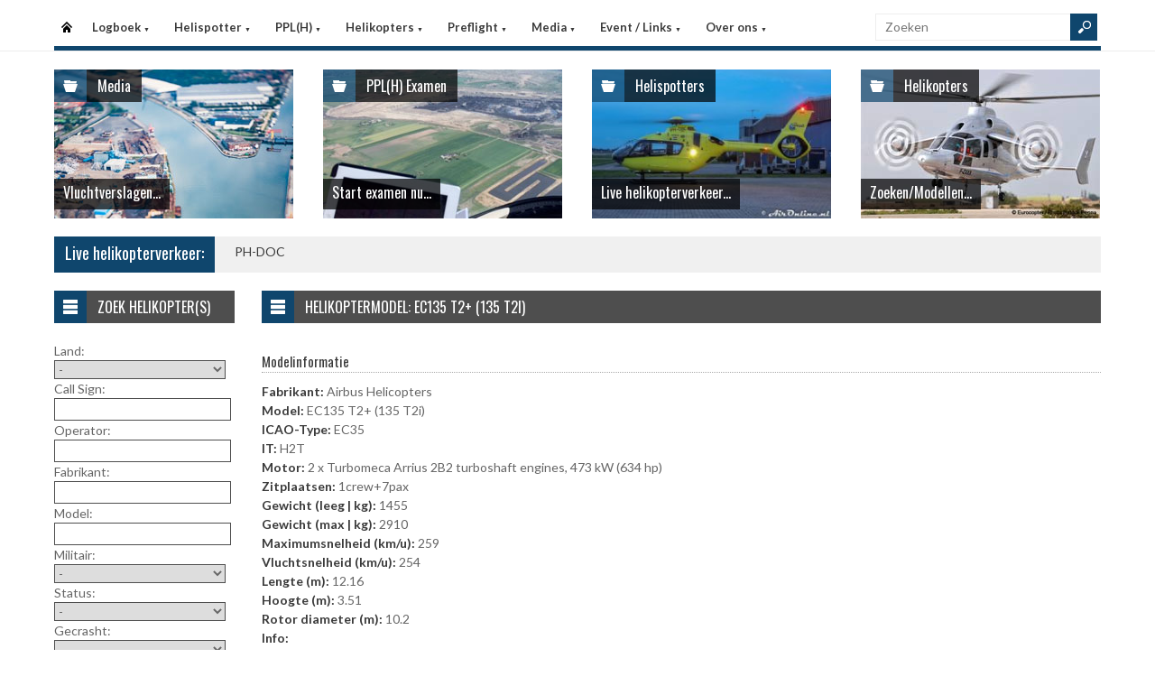

--- FILE ---
content_type: text/html
request_url: https://helispot.nl/hs/helicopters/model_regist.asp?cc=lWfS&id=C6F4e6
body_size: 4966
content:

<!DOCTYPE html>
<html lang="nl">
<head>
<meta http-equiv="Content-Type" content="text/html;charset=windows-1252" />
<title>Helispot.nl | Helikopters NL</title>
<meta name="viewport" content="width=device-width, initial-scale=1.0">
<meta name="description" content="Helispot is de site voor alle helikopterinformatie met onder andere live helikopterverkeer in de Benelux en de allerlaatste nieuwtjes op vlak van helikopters!" />
<link rel="stylesheet" type="text/css" href="/hs/layout/css/style.css?v=520221005" />
<link rel="stylesheet" type="text/css" href="/hs/layout/css/menu.css?v=520221005" />
<link rel="shortcut icon" href="/hs/layout/images/favicon.ico"/>
<link rel="apple-touch-icon" sizes="57x57" href="/hs/layout/images/apple-icon-57x57.png">
<link rel="apple-touch-icon" sizes="60x60" href="/hs/layout/images/apple-icon-60x60.png">
<link rel="apple-touch-icon" sizes="72x72" href="/hs/layout/images/apple-icon-72x72.png">
<link rel="apple-touch-icon" sizes="76x76" href="/hs/layout/images/apple-icon-76x76.png">
<link rel="apple-touch-icon" sizes="114x114" href="/hs/layout/images/apple-icon-114x114.png">
<link rel="apple-touch-icon" sizes="120x120" href="/hs/layout/images/apple-icon-120x120.png">
<link rel="apple-touch-icon" sizes="144x144" href="/hs/layout/images/apple-icon-144x144.png">
<link rel="apple-touch-icon" sizes="152x152" href="/hs/layout/images/apple-icon-152x152.png">
<link rel="apple-touch-icon" sizes="180x180" href="/hs/layout/images/apple-icon-180x180.png">
<link rel="icon" type="image/png" sizes="192x192"  href="/hs/layout/images/android-icon-192x192.png">
<link rel="icon" type="image/png" sizes="32x32" href="/hs/layout/images/favicon-32x32.png">
<link rel="icon" type="image/png" sizes="96x96" href="/hs/layout/images/favicon-96x96.png">
<link rel="icon" type="image/png" sizes="16x16" href="/hs/layout/images/favicon-16x16.png">
<link rel="manifest" href="/hs/manifest.json">
<meta name="msapplication-TileColor" content="#ffffff">
<meta name="msapplication-TileImage" content="/hs/layout/images/ms-icon-144x144.png">
<meta name="theme-color" content="#ffffff">
<script src="https://www.google-analytics.com/ga.js" type="edec5f19afc25c3e2a7e1afe-text/javascript"></script>
<script src="https://code.jquery.com/jquery-3.6.1.min.js" type="edec5f19afc25c3e2a7e1afe-text/javascript"></script>
<script type="edec5f19afc25c3e2a7e1afe-text/javascript">
<!--
	try{
		var pageTracker = _gat._getTracker("UA-5252204-1");
		pageTracker._trackPageview();
	} catch(err) {};
-->
</script>
<script async src="https://www.googletagmanager.com/gtag/js?id=G-CWC56HQJY9" type="edec5f19afc25c3e2a7e1afe-text/javascript"></script>
<script type="edec5f19afc25c3e2a7e1afe-text/javascript">
  window.dataLayer = window.dataLayer || [];
  function gtag(){dataLayer.push(arguments);}
  gtag('js', new Date());

  gtag('config', 'G-CWC56HQJY9');
</script>

<link rel="image_src" href="https://helispot.nl/hs/layout/images/logoBlock.jpg" />
</head>

<body class="page-template">

<header id="header">
  <div id="main-menu">
    <div class="inner-wrap">
      <nav id="nav">
        <label for="tm" id="toggle-menu">Menu <span class="drop-icon">&#9660;</span></label>
        <input type="checkbox" id="tm" />
        <ul class="new-main-menu">
          <li class="menu-item-home"><a href="https://helispot.nl/hs/" title="Startpagina">Startpagina</a></li>
         
          <!-- LOGBOEK -->
          <li>
              	<a href="#" class="js__menuItemLink">Logboek
                <span class="drop-icon">&#9660;</span>
                </a>
                <label title="Logboek" for="menuChkLogbook" class="drop-icon">&#9660;</label>
                <input type="checkbox" id="menuChkLogbook" />
              <ul class="sub-menu">
             	 <li><a href="/hs/page/default.asp?sub=logboek">Laatste artikels</a></li>
                    <li><a href="/hs/page/default.asp?sub=logboek&amp;cat=d4b3">Certificatie</a></li><li><a href="/hs/page/default.asp?sub=logboek&amp;cat=G1">Documentatie</a></li><li><a href="/hs/page/default.asp?sub=logboek&amp;cat=I1">Evenementen</a></li><li><a href="/hs/page/default.asp?sub=logboek&amp;cat=d7f7">Financieel</a></li><li><a href="/hs/page/default.asp?sub=logboek&amp;cat=E3h9">Flightsimulator</a></li><li><a href="/hs/page/default.asp?sub=logboek&amp;cat=f9g7">Geschiedenis</a></li><li><a href="/hs/page/default.asp?sub=logboek&amp;cat=j9e6">Helikopter Tours</a></li><li><a href="/hs/page/default.asp?sub=logboek&amp;cat=f7">Helispots</a></li><li><a href="/hs/page/default.asp?sub=logboek&amp;cat=C3g7">Magazines</a></li><li><a href="/hs/page/default.asp?sub=logboek&amp;cat=h9h9">Militair</a></li><li><a href="/hs/page/default.asp?sub=logboek&amp;cat=h8">Nh-90</a></li><li><a href="/hs/page/default.asp?sub=logboek&amp;cat=C6">Nieuwe Toestellen / Tests</a></li><li><a href="/hs/page/default.asp?sub=logboek&amp;cat=C4">Nieuws</a></li><li><a href="/hs/page/default.asp?sub=logboek&amp;cat=d7">Ongevallen</a></li><li><a href="/hs/page/default.asp?sub=logboek&amp;cat=D2h9">Op Bezoek Bij...</a></li><li><a href="/hs/page/default.asp?sub=logboek&amp;cat=D3f6">Opleiding / Training</a></li><li><a href="/hs/page/default.asp?sub=logboek&amp;cat=f8">Robinson Helicopters</a></li><li><a href="/hs/page/default.asp?sub=logboek&amp;cat=C4g8">Saf</a></li><li><a href="/hs/page/default.asp?sub=logboek&amp;cat=F4e5">Te Koop</a></li><li><a href="/hs/page/default.asp?sub=logboek&amp;cat=H1g7">Uit Het Luchtvaartregister</a></li><li><a href="/hs/page/default.asp?sub=logboek&amp;cat=c5h8">Veiligheid</a></li><li><a href="/hs/page/default.asp?sub=logboek&amp;cat=g9f7">Vtol - Evtol</a></li><li><a href="/hs/page/default.asp?sub=logboek&amp;cat=D2">Website</a></li>
                </ul>
          </li>
          
          <!-- Helispotter -->
          <li>
             	<a href="#" class="js__menuItemLink">Helispotter
                <span class="drop-icon">&#9660;</span>
                </a>
                <label title="Helispotter" for="menuChkHelispotter" class="drop-icon">&#9660;</label>
                <input type="checkbox" id="menuChkHelispotter" />
              <ul class="sub-menu">
                  <li><a href="/hs/radar/default.asp?h=cvdqfjbsevNhsu">Huidig verkeer</a></li>
                  <li><a href="/hs/radar/default.asp?h=d3">Verkeer vandaag</a></li>
                  <li><a href="/hs/radar/default.asp?h=e5">dinsdag 20 januari</a></li><li><a href="/hs/radar/default.asp?h=d5">maandag 19 januari</a></li><li><a href="/hs/radar/default.asp?h=e7">zondag 18 januari</a></li><li><a href="/hs/radar/default.asp?h=b5">zaterdag 17 januari</a></li><li><a href="/hs/radar/default.asp?h=D2">vrijdag 16 januari</a></li><li><a href="/hs/radar/default.asp?h=D3">donderdag 15 januari</a></li><li><a href="/hs/radar/default.asp?h=F2">woensdag 14 januari</a></li>
                </ul>
          </li>
          
          <!-- PPL(H) -->
          <li>
             	<a href="#" class="js__menuItemLink">PPL(H)
                <span class="drop-icon">&#9660;</span>
                </a>
                <label title="PPL(H)" for="menuChkPplh" class="drop-icon">&#9660;</label>
                <input type="checkbox" id="menuChkPplh" />
              <ul class="sub-menu">
                    <li><a href="/hs/page/detail.asp?oid=F2e8&sub=ppl">PPL(H) Licentie</a></li>
          			<li><a href="/hs/exam/">PPL(H) Examen</a></li>
                    <li><a href="/hs/page/detail.asp?oid=b1d7&sub=ppl">PPL(H) Na je licentie</a></li>
                    <li><a href="/hs/page/detail.asp?sub=ppl&oid=E1g7D5">PPL(H) Topics</a></li> 
                </ul>
          </li>
            
          <!-- Helikopters -->
          <li>
             	<a href="#" class="js__menuItemLink">Helikopters
                <span class="drop-icon">&#9660;</span>
                </a>
                <label title="Helispotter" for="menuChkHelikopters" class="drop-icon">&#9660;</label>
                <input type="checkbox" id="menuChkHelikopters" />
              <ul class="sub-menu">
                  <li><a href="/hs/helicopters/">Zoeken in Database</a></li>
                  <li><a href="/hs/helicopters/">Modellen</a></li>
                  <li><a href="/hs/accidents/overview.asp">Ongevallen - Overzicht</a></li>
                  <li><a href="/hs/accidents/stats.asp">Ongevallen - Statistieken</a></li>
                  <li><a href="/hs/accidents/">Ongevallen - Verslagen</a></li>
                  <li><a href="/hs/helicopters/register.asp?country=fJjK">Belgisch Luchtvaartregister</a></li>
                  <li><a href="/hs/helicopters/register.asp?country=iTmZ">Nederlands Luchtvaartregister</a></li>
                  <li><a href="/hs/helicopters/register.asp?country=CSjU">Luxemburgs Luchtvaartregister</a></li>
                  <li><a href="/hs/heliforsale">Te koop</a></li>
                </ul>
          </li>
          
          <!-- PreFlight -->
          <li>
             	<a href="#" class="js__menuItemLink">Preflight
                <span class="drop-icon">&#9660;</span>
                </a>
                <label title="Preflight" for="menuChkPreflight" class="drop-icon">&#9660;</label>
                <input type="checkbox" id="menuChkPreflight" />
              <ul class="sub-menu">
                  <li><a href="/hs/meteo/">Meteo</a></li>
                  <li><a href="/hs/notam/">Notam</a></li>
                </ul>
          </li>  
          
          <!-- Media -->
          <li>
             	<a href="#" class="js__menuItemLink">Media
                <span class="drop-icon">&#9660;</span>
                </a>
                <label title="Media" for="menuChkMedia" class="drop-icon">&#9660;</label>
                <input type="checkbox" id="menuChkMedia" />
              <ul class="sub-menu">
             	  <li><a href="/hs/photos/default.asp?cat=photo">Fotoalbums</a></li>
                  <li><a href="/hs/photos/default.asp?catId=g6f6">Vluchtverslagen</a></li>
                  <li><a href="/hs/page/default.asp?sub=video">Video's</a></li>
              </ul>
          </li> 
          
          <!-- Events â€“ Links -->
          <li>
             	<a href="#" class="js__menuItemLink">Event / Links
                <span class="drop-icon">&#9660;</span>
                </a>
                <label title="Events / Links" for="menuChkEvents" class="drop-icon">&#9660;</label>
                <input type="checkbox" id="menuChkEvents" />
              <ul class="sub-menu">
             	 <li><a href="/hs/events/">Evenementen</a></li>
          		 <li><a href="/hs/links/">Links</a></li>
              </ul>
          </li>    
          
           <!-- Over ons -->
          <li>
             	<a href="#" class="js__menuItemLink">Over ons
                <span class="drop-icon">&#9660;</span>
                </a>
                <label title="Over ons" for="menuChkAbout" class="drop-icon">&#9660;</label>
                <input type="checkbox" id="menuChkAbout" />
              <ul class="sub-menu">
             	  <li><a href="/hs/page/detail.asp?oid=c2i9&sub=contact">Contacteer ons</a></li>
          		  <li><a href="/hs/page/detail.asp?oid=F4&sub=contact">Website</a></li>
                  <li><a href="/hs/page/detail.asp?oid=c5F3e8&sub=contact">Credits</a></li>
              </ul>
          </li>    

	        </ul>
      </nav>
      <div class="search">
        <form method="get" id="searchform" action="/hs/page/search.asp">
          <input class="searchfield" maxlength="25" name="s" id="s" placeholder="Zoeken" value="" type="text">
          <input class="submit button main-color-bg" id="searchsubmit" value="" type="submit">
        </form>
      </div >
      <div class="clearfix"></div>
    </div>
  </div>
</header>

<div id="container">
  <div id="main">
 	
<div id="topSlider">
	<div class="posts"> 
<ul class="list">
<li class="postWithoutSlider">
<a href="/hs/photos/default.asp?catId=g6f6"><img src="/hs/layout/widgets/header/images/media_01.jpg" class="post-image" alt="" /> </a>
<div class="meta-cat">
  <div class="icon main-bg-tr"></div>
  <div class="meta-text">
    <h4><a href="/hs/photos/default.asp?catId=g6f6">Media</a></h4>
  </div>
</div>
<div class="title">
  <h4> <a href="/hs/photos/default.asp?catId=g6f6">Vluchtverslagen...</a> </h4>
</div>
</li><li class="postWithoutSlider"><a href="/hs/exam/"><img src="/hs/layout/widgets/header/images/exam_02.jpg" class="post-image" alt="" /> </a>
<div class="meta-cat">
  <div class="icon main-bg-tr"></div>
  <div class="meta-text">
    <h4><a href="/hs/exam/">PPL(H) Examen</a></h4>
  </div>
</div>
<div class="title">
  <h4> <a href="/hs/exam/">Start examen nu...</a> </h4>
</div>
</li><li class="postWithoutSlider">
<ul id="header_liveTraffic"><li class="loading"><img src="/hs/layout/images/loading.gif" alt="Laden" width="32" height="32" /></li></ul>
<div class="meta-cat">
  <div class="icon main-bg-tr"></div>
  <div class="meta-text">
    <h4><a href="/hs/radar/">Helispotters</a></h4>
  </div>
</div>
<div class="title">
  <h4> <a href="/hs/radar/">Live helikopterverkeer...</a> </h4>
</div></li><li class="postWithoutSlider post-last"><a href="/hs/helicopters/"><img src="/hs/layout/widgets/header/images/helicopters_01.jpg" class="post-image" alt="" /> </a>
<div class="meta-cat">
  <div class="icon main-bg-tr"></div>
  <div class="meta-text">
    <h4><a href="/hs/helicopters/">Helikopters</a></h4>
  </div>
</div>
<div class="title">
  <h4> <a href="/hs/helicopters/">Zoeken/Modellen...</a> </h4>
</div>
</li>    
</ul> 
</div>
</div>
<div id="feat-ticker">
  <div class="title main-color-bg">
    <h3><a href="/hs/radar/default.asp?h=cvjwnrhyfwScjl">Live helikopterverkeer:</a></h3>
  </div>
  <div id="liveTraffic">Bezig met laden... </div>
</div>

<div id="content-wrap">
	<div id="content">
		<div id="feat-postlist" class="section">
			<div class="cat-title">
<div class="cat-icon"></div>
<h4>Helikoptermodel: EC135 T2+ (135 T2i)</h4>
</div>
<h5>Modelinformatie</h5>
<p>
<span class="bold">Fabrikant:</span> Airbus Helicopters<br />
<span class="bold">Model:</span> EC135 T2+ (135 T2i)<br />
<span class="bold">ICAO-Type:</span> EC35<br />
<span class="bold">IT:</span> H2T<br />
<span class="bold">Motor:</span> 2 x Turbomeca Arrius 2B2 turboshaft engines, 473 kW (634 hp) <br />
<span class="bold">Zitplaatsen:</span> 1crew+7pax<br />
<span class="bold">Gewicht (leeg | kg):</span> 1455<br />
<span class="bold">Gewicht (max | kg):</span> 2910<br />
<span class="bold">Maximumsnelheid (km/u):</span> 259<br />
<span class="bold">Vluchtsnelheid (km/u):</span> 254<br />
<span class="bold">Lengte (m):</span> 12.16<br />
<span class="bold">Hoogte (m):</span> 3.51<br />
<span class="bold">Rotor diameter (m):</span> 10.2<br />
<span class="bold">Info:</span><br />Is het model dat in Glasgow crashte in Nov 2013 - 10 doden ( 3 crew en 7 bezoekers van de pub).<br />De EC135 was de Eurocopter naam voor de BK-108<br />
</p>
<h5>2 Benelux helikopter(s)</h5>
<div class="photo-postlist">
<div class="col">
<article class="post">
<a href="../helicopters/detail.asp?id=E1b4b3" title="PH-HVB">
<div class="thumb">
<img src="/hs/photos/images/helis/235_thumb.jpg" alt="PH-HVB" title="PH-HVB" />
</div>
</a>
<div>
<h3>
<img src="/hs/layout/images/flags/nl.gif" alt="Nederland" title="Nederland" style="display: inline;" />&#160;
<a href="../helicopters/detail.asp?id=E1b4b3" title="PH-HVB">PH-HVB</a>
</h3>
<p><a href="../helicopters/detail.asp?id=E1b4b3" title="PH-HVB">ANWB Medical Air Assistance BV, Lelystad</a></p>
</div>
</article>
</div>
<div class="col">
<article class="post">
<a href="../helicopters/detail.asp?id=h8f9c4" title="PH-MAA">
<div class="thumb">
<img src="/hs/photos/images/helis/241_thumb.jpg" alt="PH-MAA" title="PH-MAA" />
</div>
</a>
<div>
<h3>
<img src="/hs/layout/images/flags/nl.gif" alt="Nederland" title="Nederland" style="display: inline;" />&#160;
<a href="../helicopters/detail.asp?id=h8f9c4" title="PH-MAA">PH-MAA</a>
</h3>
<p><a href="../helicopters/detail.asp?id=h8f9c4" title="PH-MAA">ANWB Medical Air Assistance BV, Lelystad</a></p>
</div>
</article>
</div>
</div>

		</div>
	</div>
</div><div id="sidebar"> 
<aside class="widget widget_menu"><div class="widget-title"><div class="icon"></div><h4>Zoek helikopter(s)</h4></div><div id="sidebarForm"><form id="searchHeli" name="searchHeli" action="/hs/helicopters/search.asp" method="post">Land:<br /><select name="country" id="country"><option value="" selected="selected">-</option><option value="be" >Belgi&euml;</option><option value="nl" >Nederland</option><option value="other" >Andere</option></select><br />Call Sign:<br /><input id="callSign" name="callSign" type="text" size="27" value="" /><br />Operator:<br /><input id="operator" name="operator" type="text" size="27" value="" /><br />Fabrikant:<br /><input id="manufacturer" name="manufacturer" type="text" size="27" value="" /><br />Model:<br /><input id="model" name="model" type="text" size="27" value="" /><br />Militair:<br /><select name="isMilitary" id="isMilitary"><option value="" selected="selected">-</option><option value="1" >Militair</option><option value="0" >Burger</option></select><br />Status:<br /><select name="isUnsubscribed" id="isUnsubscribed"><option value="" selected="selected">-</option><option value="0" >Ingeschreven</option><option value="1" >Doorgehaald</option></select><br />Gecrasht:<br /><select name="isCrashed" id="isCrashed"><option value="" selected="selected">-</option><option value="1" >Gecrasht</option><option value="0" >Niet gecrasht</option></select><br /><br /><input class="button main-color-bg" type="submit" value="Zoeken" /></form></div></aside>     
</div>
	</div>
</div>

<footer>
  <div class="footer-content">
  
    <div class="copyright">
      <p>&#169; 2026&#160;helispot.nl | <a href="/hs/page/detail.asp?oid=C3&amp;sub=copyright">Copyright</a> | <a href="/hs/page/detail.asp?oid=b5&amp;sub=disclaimer">Disclaimer</a> | <a href="/hs/page/detail.asp?sub=cookies&oid=b3f7f9g9">Cookies en Privacy</a> | <a href="/hs/page/rss.asp"><img src="/hs/layout/images/rss-icon.gif" class="footer-rssIcon" alt="RSS 2.0 Feed" /></a></p>
    </div>
  </div>
</footer>


<script src="/hs/layout/js/custom.js?v=520221005" type="edec5f19afc25c3e2a7e1afe-text/javascript"></script>
<script src="/hs/layout/js/jquery.webticker.js?v=520221005" type="edec5f19afc25c3e2a7e1afe-text/javascript"></script>
<script src="../layout/js/jquery.totemticker.min.js" type="edec5f19afc25c3e2a7e1afe-text/javascript"></script>
<script type="edec5f19afc25c3e2a7e1afe-text/javascript"> // <![CDATA[
	$(document).ready(function() {
		refreshContainer('#header_liveTraffic', '/hs/radar/liveData.asp?h=header');
		$('#header_liveTraffic').totemticker({
			row_height	:	'185px',
			mousestop	:	true
		});
	});
// ]]></script>
<link rel="stylesheet" type="text/css" href="https://ajax.googleapis.com/ajax/libs/jqueryui/1.12.1/themes/flick/jquery-ui.min.css" />
<link rel="stylesheet" type="text/css" href="../layout/css/jquery.ui.custom.css" />
<script src="https://ajax.googleapis.com/ajax/libs/jqueryui/1.12.1/jquery-ui.min.js" type="edec5f19afc25c3e2a7e1afe-text/javascript"></script>

<script type="edec5f19afc25c3e2a7e1afe-text/javascript"> // <![CDATA[
	jQuery(function(){
		var url = "/hs/helicopters/autoComplete.asp" 
		$("#operator").autocomplete({ source: url + "?operator=1", minLength: 2 });
		$("#callSign").autocomplete({ source: url + "?callSign=1", minLength: 3 });
		$("#manufacturer").autocomplete({ source: url + "?manufacturer=1", minLength: 2 });
		$("#model").autocomplete({ source: url + "?model=1", minLength: 2 });
	});
// ]]></script>


<script src="/cdn-cgi/scripts/7d0fa10a/cloudflare-static/rocket-loader.min.js" data-cf-settings="edec5f19afc25c3e2a7e1afe-|49" defer></script><script defer src="https://static.cloudflareinsights.com/beacon.min.js/vcd15cbe7772f49c399c6a5babf22c1241717689176015" integrity="sha512-ZpsOmlRQV6y907TI0dKBHq9Md29nnaEIPlkf84rnaERnq6zvWvPUqr2ft8M1aS28oN72PdrCzSjY4U6VaAw1EQ==" data-cf-beacon='{"version":"2024.11.0","token":"066b9eb42c7e402896efc97ff7fef9c3","r":1,"server_timing":{"name":{"cfCacheStatus":true,"cfEdge":true,"cfExtPri":true,"cfL4":true,"cfOrigin":true,"cfSpeedBrain":true},"location_startswith":null}}' crossorigin="anonymous"></script>
<script>(function(){function c(){var b=a.contentDocument||a.contentWindow.document;if(b){var d=b.createElement('script');d.innerHTML="window.__CF$cv$params={r:'9c147cd96ecf2c82',t:'MTc2ODk3NDE0MA=='};var a=document.createElement('script');a.src='/cdn-cgi/challenge-platform/scripts/jsd/main.js';document.getElementsByTagName('head')[0].appendChild(a);";b.getElementsByTagName('head')[0].appendChild(d)}}if(document.body){var a=document.createElement('iframe');a.height=1;a.width=1;a.style.position='absolute';a.style.top=0;a.style.left=0;a.style.border='none';a.style.visibility='hidden';document.body.appendChild(a);if('loading'!==document.readyState)c();else if(window.addEventListener)document.addEventListener('DOMContentLoaded',c);else{var e=document.onreadystatechange||function(){};document.onreadystatechange=function(b){e(b);'loading'!==document.readyState&&(document.onreadystatechange=e,c())}}}})();</script></body>
</html>

--- FILE ---
content_type: text/html
request_url: https://helispot.nl/hs/radar/liveData.asp?t=marquee&u=1768974143351
body_size: -267
content:
<div class="marquee"><a href="https://helispot.nl/hs/helicopters/detail.asp?id=d5G3E3C4D2d7b4d5e5">PH-DOC</a></div>